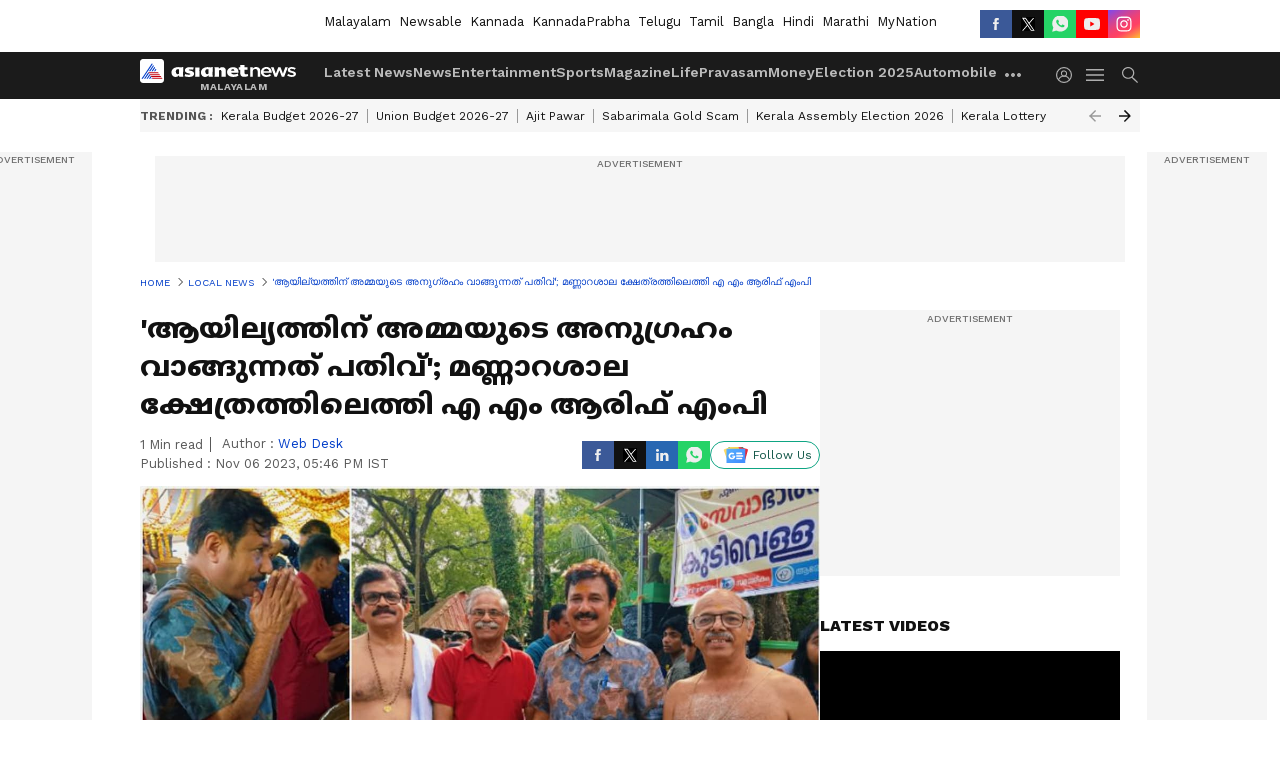

--- FILE ---
content_type: text/html; charset=utf-8
request_url: https://www.google.com/recaptcha/api2/aframe
body_size: 266
content:
<!DOCTYPE HTML><html><head><meta http-equiv="content-type" content="text/html; charset=UTF-8"></head><body><script nonce="L4Vy09E-iA2t2i6eC44bWw">/** Anti-fraud and anti-abuse applications only. See google.com/recaptcha */ try{var clients={'sodar':'https://pagead2.googlesyndication.com/pagead/sodar?'};window.addEventListener("message",function(a){try{if(a.source===window.parent){var b=JSON.parse(a.data);var c=clients[b['id']];if(c){var d=document.createElement('img');d.src=c+b['params']+'&rc='+(localStorage.getItem("rc::a")?sessionStorage.getItem("rc::b"):"");window.document.body.appendChild(d);sessionStorage.setItem("rc::e",parseInt(sessionStorage.getItem("rc::e")||0)+1);localStorage.setItem("rc::h",'1769727563389');}}}catch(b){}});window.parent.postMessage("_grecaptcha_ready", "*");}catch(b){}</script></body></html>

--- FILE ---
content_type: application/javascript
request_url: https://static-gi.asianetnews.com/static/js/articleshow.0ae69e32.chunk.js
body_size: 6564
content:
(window.webpackJsonp=window.webpackJsonp||[]).push([[13],{159:function(e,l,t){"use strict";t.r(l);var n=t(34),a=t.n(n),n=t(35),i=t.n(n),n=t(36),r=t.n(n),n=t(37),o=t.n(n),n=t(25),c=t.n(n),n=t(0),d=t.n(n),u=t(39),s=t(14),m=t(268);function f(t){var n=function(){if("undefined"==typeof Reflect||!Reflect.construct)return!1;if(Reflect.construct.sham)return!1;if("function"==typeof Proxy)return!0;try{return Boolean.prototype.valueOf.call(Reflect.construct(Boolean,[],function(){})),!0}catch(e){return!1}}();return function(){var e,l=c()(t);return e=n?(e=c()(this).constructor,Reflect.construct(l,arguments,e)):l.apply(this,arguments),o()(this,e)}}n=function(e){r()(t,e);var l=f(t);function t(){return a()(this,t),l.apply(this,arguments)}return i()(t,[{key:"render",value:function(){return d.a.createElement(m.default,this.props)}}]),t}(d.a.Component);n.fetchData=function(e){var l=e.dispatch,t=e.urlParams,e=e.req;return console.log("Article Show Called"),l(Object(u.f)({urlParams:t,req:e})).then(function(e){return l(Object(s.b)("articleshow")),e})},l.default=n},268:function(h,e,l){"use strict";l.r(e);function _(e){var l=e.data,t=(e.expanded,e.dataId),n=e.firstArticle,a=(e.handleReadFullArticle,e.classes),e=e.adTargeting,i=Object(k.useRef)(null),r=Object(k.useCallback)(function(e){function l(){var e;"undefined"!=typeof window&&window.gtag&&window.gtag("event","read_full_article",{link_url:window.location.href,link_text:null==p||null==(e=p.label)?void 0:e.readFullArticle,link_classes:"read-full-article",link_type:"internal"})}var t=i.current||e.currentTarget.closest(".middlecontent"),n=t;(n=t&&!t.classList.contains("nextarticlefixed")?e.currentTarget.closest('.nextarticlefixed[class*="dataId-"]'):n)&&t&&requestAnimationFrame(function(){n&&n.classList.remove("nextarticlefixed"),t&&n!==t&&t.classList.remove("nextarticlefixed")});"undefined"!=typeof requestIdleCallback?requestIdleCallback(l,{timeout:2e3}):setTimeout(l,0)},[]),o=null==(o=Object(C.g)().pathname)?void 0:o.includes("/special/"),c=Object(s.SeoSchema)({pagetype:"articleshow"}).attr().articleBody,d=Array.isArray(null==l?void 0:l.keywords)?l.keywords.map(function(e){return e.displayName}).filter(Boolean).join(","):"";return I.a.createElement(I.a.Fragment,null,I.a.createElement("div",v()({ref:i,className:"".concat(a.middlecontent," middlecontent flex ").concat(o||n?"":"nextarticlefixed"),id:"articlebody_".concat(l.id)},c),I.a.createElement("div",{id:t?"contentbody_".concat(l.id):"",className:"".concat(a.contentbody," contentbody")},l.summary&&I.a.createElement("div",{className:"".concat(a.synopsisbox," synopsisbox relative")},I.a.createElement("h2",null,"string"!=typeof(c=null==l?void 0:l.summary)?"":(c=c.replace(/<[^>]+>/g,""),"undefined"!=typeof window?(new DOMParser).parseFromString(c,"text/html").documentElement.textContent:c))),Array.isArray(null==l?void 0:l.didYouKnow)&&0<(null==l||null==(t=l.didYouKnow)?void 0:t.length)&&I.a.createElement(L.a,{data:null==l?void 0:l.didYouKnow}),n&&I.a.createElement(S.a,{adType:"dfp",slotType:o?"special_ap_1x1":"an_ap_1x1",dataId:l.id,adPageType:"common",adTargeting:e,customGemParams:{pageType:null==l?void 0:l.contentType,environment:null==l?void 0:l.language,sectionslug:null==l?void 0:l.breadCrumbName,storyId:null==l?void 0:l.id,urlPath:null==l||null==(c=l.seo)?void 0:c.canonical,tagList:d}}),I.a.createElement("section",{className:a.storycardOuter,id:"story_"+l.id},l.editorHTML&&o?I.a.createElement(I.a.Fragment,null,Object(f.c)(l.editorHTML,{articleId:l.id,relatedArticlesData:l.relatedArticles},n,e,o,d)):I.a.createElement(I.a.Fragment,null,Object(f.c)(l.editorHTML,{articleId:l.id,relatedArticlesData:l.relatedArticles,didYouKnowData:null==l?void 0:l.didYouKnow},n,e))),!o&&I.a.createElement("div",{className:"readfullartidlebox absolute justify-center items-end"},I.a.createElement("button",{className:"btnreadfull flex items-center justify-center text-center cursor-pointer".concat(" gaReadfullarticle"),onClick:r,type:"button"},p.label.readFullArticle)))))}var t=l(34),a=l.n(t),t=l(35),i=l.n(t),t=l(48),r=l.n(t),t=l(36),o=l.n(t),t=l(37),c=l.n(t),t=l(25),d=l.n(t),t=l(3),u=l.n(t),k=l(0),I=l.n(k),t=l(13),s=l(55),m=l(71),O=l(1),N=(l(39),l(33)),n=l(17),T=l.n(n),n=l(8),j=l.n(n),C=l(12),n=l(335),P=l.n(n),R=l(190),D=l(214),f=l(206),n=l(26),v=l.n(n),S=l(45),L=l(267),p=Object(O.B)(!0),q=l(72),K=l(215),F=l(226),U=(l(196),l(228)),z=l(280),B=l(198),Y=l(227),W=l(281),V=l(218),J=l(208),M=Object(O.B)(!0),G=["marathi","bangla","mynationhindi","mynation","hindi","english"],H=!1,Q=[],b=I.a.memo(function(e){function l(e){e.inViewPort&&("undefined"==typeof window||T()(window))?c(!1):c(!0)}var t,a=e.data,n=(e.history,e.firstArticle),i=e.nextArticleIndex,e=(e.nextArticleCount,e.updateCanonical),r=Object(k.useState)(!1),r=j()(r,2),o=r[0],r=(r[1],Object(k.useState)(!1)),r=j()(r,2),c=(r[0],r[1]),r=Object(k.useState)(25),r=j()(r,2),d=r[0],u=r[1],r=Object(C.g)(),s=Object(k.useRef)(),m=Object(k.useRef)(),r=r.pathname,r=null==r?void 0:r.includes("/special/"),f=null==M||null==(f=M.assetPathGi)?void 0:f.includes("static-gi."),v=["zsvgw6f","i4yoywq","mepgc9b","zkv161v","8yrxkm3","irorclp"].includes(a.id),p=(new Set,Object(k.useEffect)(function(){var e;Object(D.a)(m,l),p(),(window.twttr||window.instgrm)&&(null!=(e=window)&&null!=(e=e.twttr)&&null!=(e=e.widgets)&&e.load(),null!=(e=window))&&null!=(e=e.instgrm)&&null!=(e=e.Embeds)&&e.process()},[n]),function(){document.addEventListener("scroll",Object(O.I)(g,1e3))}),g=function(){var e;!H&&("undefined"==typeof window||T()(window))&&200<window.scrollY&&null!=M&&M.vuukle&&(window&&(e="www",window.VUUKLE_CONFIG={host:"https://".concat(e,".asianetnews.com"),apiKey:"b04a1a6f-299e-4baf-8885-cc7b956dba33",endlessMode:!0}),Object(O.C)("https://cdn.vuukle.com/platform.js",function(){var e;Q.includes(a.id)||window.newVuukleWidgets({elementsIndex:a.id,articleId:"article_"+a.id,title:a.headline,tags:null==a||null==(e=a.seo)||null==(e=e.keywords)?void 0:e.join(","),url:Object(O.l)()+a.relativeURL})}),H=!0),requestAnimationFrame(function(){y()})},y=function(){var e,l=null==(l=document.getElementById(null==a?void 0:a.id))?void 0:l.getBoundingClientRect().top,t=window.innerHeight,n=h();l<t&&(e=d,e=Math.floor((t-l)/n*100),u(e=e<26?25:e<60?50:e<100?75:100))},h=function(){return Math.max(document.getElementById(null==a?void 0:a.id).scrollHeight,document.getElementById(null==a?void 0:a.id).offsetHeight,document.getElementById(null==a?void 0:a.id).clientHeight)},b=Array.isArray(null==a?void 0:a.keywords)?a.keywords.map(function(e){return e.displayName}).filter(Boolean).join(","):"",w=(null==a?void 0:a.breadCrumbName)!==(null==a||null==(w=a.breadCrumb)||null==(w=w[0])?void 0:w.displayName)?null==a||null==(w=a.breadCrumbName)?void 0:w.replace(/\s+/g,""):"",A="".concat(null==a?void 0:a.language).concat(""),E=Object(V.b)(),x=Object(k.useCallback)(function(e){e.stopPropagation(),e.preventDefault()},[]);return Object(k.useEffect)(function(){E()},[]),I.a.createElement(I.a.Fragment,null,n&&I.a.createElement(S.a,{adType:"dfp",slotType:r?"specialbelowheader":"billboard",entityId:a.id,adPageType:"common",withoutWaypoint:!0,adTargeting:null==a||null==(t=a.seo)?void 0:t.keywords,customGemParams:{pageType:null==a?void 0:a.contentType,environment:A,section:null==a||null==(t=a.breadCrumb)||null==(t=t[0])?void 0:t.displayName,sectionslug:w,storyId:null==a?void 0:a.id,urlPath:null==a||null==(t=a.seo)?void 0:t.canonical,tagList:b}}),n&&I.a.createElement(R.a,{data:a.breadCrumb,relativeURL:e}),I.a.createElement("div",{className:"".concat(P.a.middlebody," middlebody flex story_position story_number_").concat(n?"1":i+2),ref:s,"data-index":n?"1":i+2,id:a.id,"data-id":"article_"+a.id},I.a.createElement("div",{className:"".concat(P.a.articleleft," articleleft")},I.a.createElement("div",null,I.a.createElement("div",{className:"".concat(P.a.pagehead," pagehead")},I.a.createElement("h1",{ref:m},a.headline),I.a.createElement("div",{className:"bylineSocialwrap"},I.a.createElement("div",null,I.a.createElement(z.a,{data:null==a?void 0:a.editorHTML,classes:P.a}),I.a.createElement(U.a,{data:a,cssFile:P.a,isShowpage:!0})),v?null:I.a.createElement(K.a,{articleTitle:a.headline,islhsshare:"true",contentType:"Article"}))),"bi13ip1"===(null==a?void 0:a.id)&&I.a.createElement("div",{className:P.a.adsOuter},I.a.createElement("iframe",{src:"https://reelivai.com/ads_listing/11",allow:"autoplay; fullscreen; encrypted-media; picture-in-picture",scrolling:"no",sandbox:"allow-scripts allow-same-origin allow-popups allow-presentation",title:"Reeliv Media"})),"bi13ip1"!=(null==a?void 0:a.id)&&I.a.createElement(I.a.Fragment,null,a.leadImage&&I.a.createElement("div",{className:"".concat(P.a.imagecard," imagecard")},I.a.createElement("div",{className:"".concat(P.a.topcardbox," topcardbox")},I.a.createElement("div",{className:"".concat(P.a.topcardimageinner," topcardimageinner ").concat(((null==a||null==(t=a.leadImage)?void 0:t.fitToContainer16x9)||(null==a||null==(e=a.leadImage)?void 0:e.fitToContainer1x1))&&P.a.contains),onClick:x,role:"presentation","aria-hidden":"true"},I.a.createElement("div",{className:"".concat(P.a.itembox," itembox absolute hidden h-full")},I.a.createElement("img",{src:f?Object(O.m)(null==a||null==(s=a.leadImage)?void 0:s.url,"noImagePolicy"):Object(O.n)(null==a||null==(i=a.leadImage)?void 0:i.url,{size:"img1280x720",coordinates:null==a||null==(t=a.leadImage)?void 0:t.coordinates16x9}),title:null==a||null==(e=a.leadImage)||null==(x=e.altText)?void 0:x.replace(/-/g," "),alt:null==a||null==(f=a.leadImage)||null==(s=f.altText)?void 0:s.replace(/-/g," "),fetchpriority:"high",width:"820",height:"462",draggable:"false"}),void 0!==(null==a||null==(i=a.factCheck)?void 0:i.reviewRating)&&I.a.createElement("i",{className:"".concat(P.a.factCheck_stamp," ").concat(1===(null==a||null==(t=a.factCheck)?void 0:t.reviewRating)&&P.a.fake," ").concat((2===(null==a||null==(e=a.factCheck)?void 0:e.reviewRating)||3===(null==a||null==(x=a.factCheck)?void 0:x.reviewRating)||4===(null==a||null==(f=a.factCheck)?void 0:f.reviewRating))&&P.a.geniue," ").concat(5===(null==a||null==(s=a.factCheck)?void 0:s.reviewRating)&&P.a.misleading)}))),(null==a||null==(i=a.leadImage)?void 0:i.caption)&&I.a.createElement("figcaption",{dangerouslySetInnerHTML:{__html:a.leadImage.caption}}),I.a.createElement("div",{className:P.a.authorinfo},(null==a||null==(t=a.leadImage)?void 0:t.credit)&&"Image Credit: ",(null==a||null==(e=a.leadImage)?void 0:e.credit)&&(null==a||null==(x=a.leadImage)?void 0:x.credit.replace("our own","Asianet News")))))),I.a.createElement("div",{className:"".concat(P.a.middlecontent," middlecontent flex")},I.a.createElement("div",{className:"".concat(P.a.middlecontentOuter," middlecontentOuter")},I.a.createElement("div",{className:"".concat(r?"":"nextarticlefixed"," dataId-").concat(a.id)},I.a.createElement(N.a,null,I.a.createElement(_,{data:a,expanded:o,dataId:a.id,firstArticle:n,classes:P.a,adTargeting:null==a||null==(f=a.seo)?void 0:f.keywords})),Array.isArray(null==a?void 0:a.worldInNumbers)&&0<(null==a||null==(s=a.worldInNumbers)?void 0:s.length)&&I.a.createElement(L.a,{data:null==a?void 0:a.worldInNumbers,WorldsNumber:!0}),(null==a?void 0:a.storyDescription)&&""!==(null==a?void 0:a.storyDescription)&&I.a.createElement("div",{className:P.a.seoDescription},I.a.createElement("div",{dangerouslySetInnerHTML:{__html:null==a?void 0:a.storyDescription}})),I.a.createElement(W.a,{authorData:null==a?void 0:a.author})),0<(null==a||null==(i=a.keywords)?void 0:i.length)&&I.a.createElement(q.a,{data:null==a?void 0:a.keywords,publishedDate:null==a?void 0:a.publishedAt,isHomepage:!1,cssObj:{SliderOuterClass:"articleslider"}}),v?null:(null==M?void 0:M.vuukle)&&I.a.createElement("div",{id:"vuukle-emote-".concat(a.id),style:{display:"flex",flexDirection:"column-reverse",marginTop:"30px",width:"100%",overflow:"hidden"}}," "))))),I.a.createElement("div",{className:"".concat(P.a.articleright," articleright ").concat(P.a.nextarticlefixed)},v?null:I.a.createElement(J.a,null),!G.includes(null==M?void 0:M.language)&&I.a.createElement("div",{className:"".concat(P.a.rgtadbox," rgtadbox")},I.a.createElement(S.a,{adType:"dfp",slotType:r?"specialtop":"rhstop",withoutWaypoint:!0,entityId:a.id,adPageType:"common",adTargeting:null==a||null==(t=a.seo)?void 0:t.keywords,customGemParams:{pageType:null==a?void 0:a.contentType,environment:A,section:null==a||null==(e=a.breadCrumb)||null==(x=e[0])?void 0:x.displayName,sectionslug:w,storyId:null==a?void 0:a.id,urlPath:null==a||null==(o=a.seo)?void 0:o.canonical,tagList:b}})),(null==M?void 0:M.DMVideoStatus)&&!v&&I.a.createElement("div",{className:"articledmouter"},I.a.createElement(Y.a,{articleDMId:null==a?void 0:a.id,categoryUrl:null==a||null==(n=a.breadCrumb)||null==(f=n[0])?void 0:f.link})),(null==a?void 0:a.recommended)&&I.a.createElement(B.a,{newsItems:null==a?void 0:a.recommended,heading:"Recommended Stories",eventName:"click_recommended",subimageInfo:{lazyload:!0,decoding:"async",loading:"lazy"}}),!G.includes(null==M?void 0:M.language)&&I.a.createElement("div",{className:P.a.rgtadbox},I.a.createElement(S.a,{adType:"dfp",slotType:r?"specialmid":"rhsmedium",withoutWaypoint:!0,entityId:a.id,adPageType:"common",adTargeting:null==a||null==(s=a.seo)?void 0:s.keywords,customGemParams:{pageType:null==a?void 0:a.contentType,environment:A,section:null==a||null==(i=a.breadCrumb)||null==(t=i[0])?void 0:t.displayName,sectionslug:w,storyId:null==a?void 0:a.id,urlPath:null==a||null==(e=a.seo)?void 0:e.canonical,tagList:b}})),!G.includes(null==M?void 0:M.language)&&(null==a?void 0:a.relatedArticles)&&0<(null==a||null==(x=a.relatedArticles)?void 0:x.length)&&I.a.createElement(B.a,{newsItems:null==a?void 0:a.relatedArticles,heading:"Related Stories",type:"topnews",eventName:"click_related_articles_rhs",subimageInfo:{lazyload:!1,decoding:"async",loading:"lazy",fetchpriority:"high"}}),I.a.createElement("div",{className:P.a.rhsticky},!G.includes(null==M?void 0:M.language)&&I.a.createElement("div",{className:P.a.rgtadboxsticky},I.a.createElement(S.a,{adType:"dfp",slotType:r?"specialbelow":"rhsbottom",withoutWaypoint:!0,entityId:a.id,adPageType:"common",adTargeting:null==a||null==(o=a.seo)?void 0:o.keywords,customGemParams:{pageType:null==a?void 0:a.contentType,environment:A,section:null==a||null==(n=a.breadCrumb)||null==(f=n[0])?void 0:f.displayName,sectionslug:w,storyId:null==a?void 0:a.id,urlPath:null==a||null==(s=a.seo)?void 0:s.canonical,tagList:b}})),(null==M?void 0:M.mgIdLoad)&&!r&&!v&&I.a.createElement(F.a,{widgetId:null==M?void 0:M.mgidRHSid}),G.includes(null==M?void 0:M.language)&&(null==a?void 0:a.relatedArticles)&&0<(null==a||null==(i=a.relatedArticles)?void 0:i.length)&&I.a.createElement(B.a,{newsItems:null==a?void 0:a.relatedArticles,heading:"Related Stories",eventName:"click_related_articles_rhs",type:"topnews",subimageInfo:{lazyload:!1,decoding:"async",loading:"lazy",fetchpriority:"high"}})))),(null==M?void 0:M.mgIdLoad)&&!r&&!v&&I.a.createElement(F.a,{widgetId:null==M?void 0:M.mgidInfinite}))}),w=l(41);function g(l,e){var t,n=Object.keys(l);return Object.getOwnPropertySymbols&&(t=Object.getOwnPropertySymbols(l),e&&(t=t.filter(function(e){return Object.getOwnPropertyDescriptor(l,e).enumerable})),n.push.apply(n,t)),n}function y(l){for(var e=1;e<arguments.length;e++){var t=null!=arguments[e]?arguments[e]:{};e%2?g(Object(t),!0).forEach(function(e){u()(l,e,t[e])}):Object.getOwnPropertyDescriptors?Object.defineProperties(l,Object.getOwnPropertyDescriptors(t)):g(Object(t)).forEach(function(e){Object.defineProperty(l,e,Object.getOwnPropertyDescriptor(t,e))})}return l}function A(t){var n=function(){if("undefined"==typeof Reflect||!Reflect.construct)return!1;if(Reflect.construct.sham)return!1;if("function"==typeof Proxy)return!0;try{return Boolean.prototype.valueOf.call(Reflect.construct(Boolean,[],function(){})),!0}catch(e){return!1}}();return function(){var e,l=d()(t);return e=n?(e=d()(this).constructor,Reflect.construct(l,arguments,e)):l.apply(this,arguments),c()(this,e)}}Object(O.B)();n=Object(O.B)(!0),null!=n&&n.language,l=function(e){o()(n,e);var l=A(n);function n(e){var t;return a()(this,n),t=l.call(this,e),u()(r()(t),"handleScroll",function(){var e,l=r()(t);1100<window.scrollY&&!l.config._nextArticleInvoked&&((e=l.props).dispatch,e=e.articleshow,l.config._nextArticleInvoked=!l.config._nextArticleInvoked,e.data.firstArticle.nextTenArticles)}),t.config={_nextArticleInvoked:!1,hasFiredGA:!1,canonicalChecked:!1},t}return i()(n,[{key:"componentWillUnmount",value:function(){w.a.destroySlots()}},{key:"componentDidMount",value:function(){var e,l=this,t=l.props,n=t.articleshow,a=t.location,t=t.history,n=n.data,i=null!=(r=i=null==n||null==(i=n.firstArticle)?void 0:i.breadCrumb)&&null!=(r=r[(null==(r=i)?void 0:r.length)-2])&&r.link?null==(r=i)||null==(r=r[(null==(r=i)?void 0:r.length)-2])?void 0:r.link:"",r=JSON.parse(localStorage.getItem("asianetLogin")),o=(o=Object(O.f)(null==n||null==(o=n.firstArticle)?void 0:o.publishedAt)).split("T")[0],c=null!=n&&null!=(c=n.firstArticle)&&c.seoDetails?null==n||null==(c=n.firstArticle)?void 0:c.seoDetails.fullName:"",d=!(null==n||null==(d=n.firstArticle)||!d.translatedContent),u=null!=n&&null!=(u=n.firstArticle)&&u.source?null==n||null==(u=n.firstArticle)?void 0:u.source:"";l.config.hasFiredGA||(m.b.pageview({headline:null==n||null==(e=n.firstArticle)?void 0:e.headline,articleType:"articleshow",byline:null==n||null==(e=n.firstArticle)||null==(e=e.articleAuthor)?void 0:e.name,bylineid:null==n||null==(e=n.firstArticle)||null==(e=e.articleAuthor)?void 0:e.authorId,author:null==n||null==(e=n.firstArticle)||null==(e=e.author)?void 0:e.displayName,authorid:null==n||null==(e=n.firstArticle)||null==(e=e.author)?void 0:e.id,wordcount:null==n||null==(e=n.firstArticle)?void 0:e.wordCount,parentcategory:null==n||null==(e=n.firstArticle)||null==(e=e.breadCrumb)||null==(e=e[0])?void 0:e.displayName,contentid:null==n||null==(e=n.firstArticle)?void 0:e.id,contentcategory:null==n||null==(e=n.firstArticle)?void 0:e.breadCrumbName,contentcategorylink:i,login_status:null!=r&&null!=(e=r.userInfo)&&e.email?"yes":"",user_id_dimention:null!=(e=null==r||null==(i=r.userInfo)?void 0:i.email)?e:"",publisheddate:o,seoname:c,translatedContent:d,agencyName:u,scrollDimension:1,story_did_you_know:0<(null==n||null==(r=n.firstArticle)||null==(i=r.didYouKnow)?void 0:i.length),story_worlds_numbers:0<(null==n||null==(e=n.firstArticle)||null==(o=e.worldInNumbers)?void 0:o.length),evergreen_story:!(null==n||null==(c=n.firstArticle)||!c.isEvergreen),exclusive_content:!(null==n||null==(d=n.firstArticle)||!d.isExclusiveContent),original_story:!(null==n||null==(u=n.firstArticle)||!u.isOriginal),breaking_news:!(null==n||null==(r=n.firstArticle)||!r.isBreakingNews)}),l.config.hasFiredGA=!0),null!=n&&null!=(i=n.firstArticle)&&null!=(e=i.seo)&&e.canonical&&!this.config.canonicalChecked&&(o=n.firstArticle.seo.canonical,c=a.pathname,Object(O.L)(c,o)||(Object(O.h)(c,o,t),this.config.canonicalChecked=!0)),window.addEventListener("scroll",Object(O.I)(l.handleScroll.bind(l),1e3))}},{key:"componentDidUpdate",value:function(e){var l,t=this.props,n=t.articleshow,a=t.location,t=t.history,n=n.data;null!=n&&null!=(l=n.firstArticle)&&null!=(l=l.seo)&&l.canonical&&e.articleshow.data!==n&&!this.config.canonicalChecked&&(l=n.firstArticle.seo.canonical,e=a.pathname,Object(O.L)(e,l)||(console.log("Canonical URL mismatch detected on update:",{current:e,canonical:l}),Object(O.h)(e,l,t),this.config.canonicalChecked=!0))}},{key:"render",value:function(){var e=this.props,l=e.articleshow,t=e.history,n=e.location,a=e.topNews,e=(e.miscellaneous,l.data),l=(l.hasError,(null==e||null==(l=e.firstArticle)||null==(l=l.seo)?void 0:l.canonical)||(null==n?void 0:n.pathname));return e?I.a.createElement("div",{className:"".concat("malayalam")},(null!=n&&null!=(n=n.pathname)&&n.includes("/special/"),""),I.a.createElement(s.PageMeta,{meta:y(y({},e.firstArticle.seo),{},{canonical:l,sourceUrl:null==e||null==(n=e.firstArticle)?void 0:n.sourceUrl}),amphtml:"true",publishedDate:null==e||null==(n=e.firstArticle)?void 0:n.initialPublishedDate,modifiedDate:null==e||null==(n=e.firstArticle)?void 0:n.updatedAt,englishTitle:!0,pathName:!0,headline:null==e||null==(n=e.firstArticle)?void 0:n.headline,data:null==e?void 0:e.firstArticle}),e.firstArticle?I.a.createElement(N.a,null,I.a.createElement(b,{data:e.firstArticle,topStories:a,history:t,updateCanonical:l,firstArticle:!0}),null!=e&&null!=(n=e.firstArticle)&&n.factCheck?I.a.createElement("div",{id:"fact-check"}," ",Object(s.SeoSchema)().factcheck(e.firstArticle)):""):""):""}}]),n}(k.Component);e.default=Object(t.b)(function(e){return{articleshow:(null==e?void 0:e.articleshow)||{},topNews:null==e||null==(e=e.app)?void 0:e.topNews}})(l)},335:function(e,l,t){e.exports={topcardbox:"_2qxrf",itembox:"_2G3U9",middlecontent:"_2aZq5",nextqueue:"_11q1i",lhsstickyheading:"ZZbzq",contentbody:"sK0Tx",synopsisbox:"_2O2m1",secname:"_19erw",middlebody:"_3x_6T",articleleft:"_2WMyR",middlecontentOuter:"_1nd13",nextqueuesticky:"Gcyfg",followshare:"_1ou7i",progressbarouter:"XEH_C",progressbar:"_2UJA1",imagecard:"C2Lf3",pagehead:"UHDQg",authorText:"_1VALr",minuteText:"_3xFdu",articleright:"uzr33",rhsticky:"-baF-",rgtadboxsticky:"_3TQIr",nextarticleseprator:"_2eoit",articleloader:"_1jcWn",morearticleslider:"_3tMVA",nextarticleadunit:"_3ABDP",topcardimageinner:"aSCQm",imgbox:"_2ajmr",authorinfo:"_7AEvs",bigvideoicon:"AQ2q3",bigphotoicon:"_2l3TK",contains:"_1WaDb",dailymotionvideobox:"_3HaVK",articledmouter:"_1IFxO",factCheck_stamp:"RGGmK",factCheckStamp:"RGGmK",fake:"aK18N",misleading:"xdYyH",geniue:"_3bSTF",topnews:"_1Yy5-",adsOuter:"_3Y-_r",seoDescription:"Oio4I"}}}]);

--- FILE ---
content_type: application/javascript
request_url: https://static-gi.asianetnews.com/static/js/0.81c0c028.chunk.js
body_size: 4304
content:
(window.webpackJsonp=window.webpackJsonp||[]).push([[0],{191:function(e,t,n){"use strict";var a=n(3),_=n.n(a),a=n(0),S=n.n(a),a=n(19),a=n.n(a),N=n(11),P=n(196),k=n(217),i=n(56),B=n.n(i),i=n(243),L=n.n(i),T=n(1);function o(t,e){var n,a=Object.keys(t);return Object.getOwnPropertySymbols&&(n=Object.getOwnPropertySymbols(t),e&&(n=n.filter(function(e){return Object.getOwnPropertyDescriptor(t,e).enumerable})),a.push.apply(a,n)),a}function D(t){for(var e=1;e<arguments.length;e++){var n=null!=arguments[e]?arguments[e]:{};e%2?o(Object(n),!0).forEach(function(e){_()(t,e,n[e])}):Object.getOwnPropertyDescriptors?Object.defineProperties(t,Object.getOwnPropertyDescriptors(n)):o(Object(n)).forEach(function(e){Object.defineProperty(t,e,Object.getOwnPropertyDescriptor(n,e))})}return t}function c(e){var t=e.data,n=e.clickFunc,a=e.islhscardbox,i=(e.cardtype,e.index),o=e.firstLead,c=e.nothumb,r=e.isVerticalTile,l=e.isLeadStory,s=e.isHeroLead,u=e.issecondLead,m=e.thumbSmall,d=e.isCardTypeTwo,p=e.showDescription,g=e.eventConfig,h=e.alt,f=e.cssObj,b=void 0===(b=f.figureClass)?"":b,v=void 0===(v=f.imgCont)?"":v,y=void 0===(y=f.titleCont)?"":y,O=void 0===(O=f.iconCont)?"":O,w=void 0===(w=f.nowplay)?"":w,f=void 0===(f=f.itemCont)?"":f,E=e.urlPattern,j=e.imageInfo,a=(e.twoStorynothumb,e.isHeadlinestory,B()((e={},_()(e,L.a.onecardbox,!0),_()(e,L.a.islhscard,a),_()(e,L.a.mediathumb,r),_()(e,L.a.islead,l),_()(e,L.a.herolead,s),_()(e,L.a.secondlead,u),_()(e,L.a.isCardTypeTwo,d),e))),e=(e=null!=(e=Object(k.a)((null==t?void 0:t.updatedAt)||(null==t?void 0:t.publishedDate)))?e:null==t?void 0:t.readableDate)&&"NaN"!==e?e.replace(/\bIST\b/gi,"").trim():"",e={ARTICLE:"",GALLERY:"".concat(L.a.icons," ").concat(L.a.photoicon),VIDEO:"".concat(L.a.icons," ").concat(L.a.videoicon),WEBSTORIES:"".concat(L.a.icons," ").concat(L.a.webstories),LIVE_BLOG:"".concat(L.a.icons," ").concat(Object(T.G)(null==t?void 0:t.publishedDate)?L.a.liveBtn:L.a.passedLiveBtn)},I=Object(T.M)(C,null==x?void 0:x.language);return S.a.createElement(S.a.Fragment,null,!c&&t&&S.a.createElement("div",{className:"".concat(null!=a?a:""," figureClassName  ").concat(null!=b?b:""," ").concat(o&&0===i?"".concat(L.a.sectionleadstory," ").concat(L.a.nobdr):"")},S.a.createElement(N.a,{href:"WEBSTORIES"===t.type?I+t.link:t.link,urlPattern:E,clickFunc:n,urlType:null==t?void 0:t.type,elemConfig:g},S.a.createElement(S.a.Fragment,null,S.a.createElement("div",{className:"".concat(L.a.imgouter," imgouter ").concat(v," imgCont ").concat(m&&L.a.thumbSmall," thumbSmall ").concat((a=t.fitToContainer16x9||t.fitToContainer1x1,r&&!0===a||u&&!0===a?L.a.contain:r||!0!==a?void 0:L.a.contain1by1))},S.a.createElement("div",{className:"".concat(L.a.itembox," itembox ").concat(f)},S.a.createElement(P.a,{src:t.imageURL,alt:h||(null==t?void 0:t.headline),imageInfo:D(D({},j),{},{type:null==t?void 0:t.type})})),"ARTICLE"!==t.type&&S.a.createElement("div",{className:"".concat(L.a.blinker," blinker ").concat(O)},S.a.createElement("i",{className:"".concat(e[t.type]," ").concat((d||r||s||u)&&"VIDEO"===t.type&&L.a.duration)},"LIVE_BLOG"===t.type&&(l||s||u||d)&&S.a.createElement("span",{className:L.a.liveblogtext},"LIVE BLOG"),"VIDEO"===t.type&&(null==t?void 0:t.stats)&&"00:00"!=(null==t?void 0:t.stats)&&(r||o||d||s||u)&&S.a.createElement("span",{className:L.a.liveblogtext},null==t?void 0:t.stats))),"VIDEO"===t.type&&S.a.createElement("div",{className:"".concat(L.a.nowplay," ").concat(w)},"Now Playing")),t.description&&p?S.a.createElement("div",{className:L.a.cardrightBox},S.a.createElement("figcaption",{className:y},t.headline),t.description&&S.a.createElement("div",null,S.a.createElement("p",{dangerouslySetInnerHTML:{__html:Object(T.H)(t.description)}}))):S.a.createElement("figcaption",{className:y},t.headline)))),c&&t&&S.a.createElement(N.a,{href:"WEBSTORIES"===t.type?I+t.link:t.link,urlType:null==t?void 0:t.type,clickFunc:n,elemConfig:D({className:"".concat(b," figureClass ").concat(L.a.linktype," linktype")},g)},S.a.createElement("span",null,t.headline),"ARTICLE"!==t.type&&S.a.createElement("div",{className:"".concat(L.a.blinker," ").concat(O)},S.a.createElement("i",{className:"".concat(e[t.type]," ").concat(r&&"VIDEO"===t.type&&L.a.duration)},"LIVE_BLOG"===t.type&&(l||s||u)&&S.a.createElement("span",{className:L.a.liveblogtext},"LIVE BLOG"),"VIDEO"===t.type&&(null==t?void 0:t.stats)&&"00:00"!=(null==t?void 0:t.stats)&&(r||o)&&S.a.createElement("span",{className:L.a.liveblogtext},null==t?void 0:t.stats)))))}var C=Object(T.B)(),x=Object(T.B)(!0);c.propTypes={cardtype:a.a.string,cssObj:a.a.shape({}),showDescription:a.a.bool},c.defaultProps={cardtype:"",cssObj:{},showDescription:!1},t.a=c},196:function(e,t,n){"use strict";function c(e){function t(e){if(a){if(a.includes("https://s3.ap-south-1.amazonaws.com/static.asianetnews.com"))a=a.replace("https://s3.ap-south-1.amazonaws.com/static.asianetnews.com","");else if(a&&a.includes("https://static-gi.asianetnews.com"))a=a.replace("https://static-gi.asianetnews.com","");else if(a&&a.includes("https://static.asianetnews.com"))a=a.replace("https://static.asianetnews.com","");else if(a&&(a.includes("https://")||a.includes("http://")))return a;var t;return e?(e=Object(I.a)(a),_.thumb.domain+e):(e=_.thumb.domain+a,d&&"string"==typeof d&&!d.includes("null")?(t=y?",".concat(y):"",e+="?impolicy=".concat(null!=f?f:"All_policy","&im=Crop,rect=(").concat(d,");Resize=(").concat(v).concat(t,")")):"WEBSTORIES"===b?(t=y?",".concat(y):"",e+="?impolicy=".concat(null!=f?f:"All_policy","&im=Resize=(").concat(v).concat(t,")")):"img340"===m||"img1280"===m?e+="?impolicy=".concat(null!=f?f:"All_policy","&im=Resize=(").concat(v,")"):"original"!==m&&(y&&"&height=".concat(y),e+="?impolicy=".concat(null!=f?f:"All_policy","&im=Resize=(").concat(v,")")),e)}return _.thumb.default}var n,a=e.url,i=e.schema,o=void 0===(o=e.alt)?"":o,e=void 0===(e=e.imageInfo)?{}:e,c=Object(O.useState)(!1),r=((c=E()(c,2))[0],c[1]),c=Object(O.useState)(!1),l=(c=E()(c,2))[0],s=c[1],u=Object(O.useRef)(),m=e.size,d=e.coordinates,c=e.lazyload,p=e.fetchpriority,g=e.loading,h=e.decoding,f=e.policy,b=e.type,e=(Object(O.useEffect)(function(){Object(j.a)(u,function(){s(!0)})},[a]),null==(e=_.thumb[m])?void 0:e.height),v=(null==(n=_.thumb[m])?void 0:n.width)||"380",y=e||"220";return w.a.createElement(w.a.Fragment,null,l||!1===c?w.a.createElement("img",{src:t(),onLoad:function(){r(!0)},width:v,height:y,className:"WEBSTORIES"===b?"webstories":"",ref:u,alt:o||"Asianet Image","data-lazyload":"_".concat(!1===c?c:"true"),title:o||"Asianet Image",fetchpriority:p,loading:g,decoding:h}):w.a.createElement("img",{src:"".concat(_.thumb.default),width:v,height:y,ref:u,alt:o||"Asianet Image",title:o||"Asianet Image",loading:g,className:"kumar"}),i&&w.a.createElement("span",{itemProp:"image",itemScope:!0,itemType:"https://schema.org/ImageObject"},w.a.createElement("meta",{itemProp:"url",content:t("noImagePolicy")}),w.a.createElement("meta",{content:o,itemProp:"caption"}),w.a.createElement("meta",{content:"1280",itemProp:"width"}),w.a.createElement("meta",{content:"720",itemProp:"height"})))}function r(e){var t,n,a=e.url,i=void 0===(i=e.alt)?"":i,e=void 0===(e=e.imageInfo)?{}:e,o=Object(O.useState)(!1),c=(o=E()(o,2))[0],r=o[1],l=Object(O.useRef)(null),a=null==(o=a)?void 0:o.replace(/https:\/\/s3\.ap-south-1\.amazonaws\.com\/static\.asianetnews\.com|https:\/\/static-gi\.asianetnews\.com|https:\/\/static\.asianetnews\.com|s3:\/\/private-static\.asianetnews\.com|https:\/\/static-assets\.asianetnews\.com/,""),o=null==y?void 0:y.assetPathGi,s=null==(s=a)?void 0:s.startsWith("/kp/json/"),o="".concat(o,s?"/kp/json":"/images"),s=e.size,u=e.coordinates,m=e.lazyload,d=e.fetchpriority,p=e.decoding,g=e.quality,h=e.format,e=e.type,f=null==v||null==(f=v.thumb)||null==(f=f[s])?void 0:f.height,s=(null==v||null==(b=v.thumb)||null==(b=b[s])?void 0:b.width)||"380",b=f||"220";return null!=(f=function(e){if(null!=e&&e.startsWith("/images/")){var t=null==(t=null==e?void 0:e.replace("/images/",""))||null==(t=t.split("/"))?void 0:t.filter(Boolean);if((null==t?void 0:t.length)<2)throw new Error("URL does not contain both imageid and name.",e);t=E()(t,2);return{imageid:t[0],name:t[1]}}if(null!=e&&e.startsWith("/kp/json/")){t=null==(t=null==e?void 0:e.replace("/kp/json/",""))||null==(t=t.split("/"))?void 0:t.filter(Boolean);if((null==t?void 0:t.length)<3)throw new Error("KP JSON URL must contain both path and filename",e);e=null==t?void 0:t.pop();return{imageid:null==t?void 0:t.join("-"),name:e}}}(a))&&f.imageid&&null!=f&&f.name?(n=f.imageid,f=f.name,u="string"==typeof u&&!u.includes("null")&&(null==u?void 0:u.split(",").join("x")),a&&(t=a.includes("https://")||a.includes("http://")?a:function(e){var t=e.baseUrl,n=e.imgWidth,a=e.imgHeight,i=e.crop,o=e.quality,c=e.format,r=(e.type,e.imageid),e=e.name;if(r&&e)return n=[n&&"w-".concat(n),a&&"h-".concat(a),i&&"croprect-".concat(i),o&&"q-".concat(o),c&&"format-".concat(c),"imgid-".concat(r),"imgname-".concat(e)].filter(Boolean),"".concat(t,"/").concat(n.join(","));throw new Error("Both imageid and name are required to build the image URL.")}({baseUrl:o,imgWidth:s,imgHeight:b,crop:u,quality:g,format:h,type:e,imageid:n,name:f}))):t=v.thumb.default,Object(O.useEffect)(function(){var t=new IntersectionObserver(function(e){E()(e,1)[0].isIntersecting&&(r(!0),t.disconnect())},{threshold:.1});return null!=l&&l.current&&t.observe(null==l?void 0:l.current),function(){t.disconnect()}},[]),w.a.createElement(w.a.Fragment,null,c||!1===m?w.a.createElement("img",{ref:l,src:c||!m?t:"",alt:i,width:s,height:b,"data-lazyload":"_".concat(!1===m?m:"true"),loading:m?"lazy":"eager",fetchpriority:d,decoding:p}):w.a.createElement("img",{src:"".concat(v.thumb.default),width:s,height:b,ref:l,alt:i,title:i}))}var O=n(0),w=n.n(O),a=n(8),E=n.n(a),j=n(202),I=n(1),_=Object(I.B)(),v=Object(I.B)(),y=Object(I.B)(!0),l=n(33),s=Object(I.B)(!0);t.a=function(e){var t=e.src,n=e.size,a=e.schema,i=e.alt,e=e.imageInfo,o=null==s||null==(o=s.assetPathGi)?void 0:o.includes("static-gi.");return w.a.createElement(l.a,null,o?w.a.createElement(c,{url:t,size:n,schema:a,alt:i,imageInfo:e}):w.a.createElement(r,{url:t,size:n,schema:a,alt:i,imageInfo:e}))}},202:function(e,t,n){"use strict";n.d(t,"a",function(){return a});var i,o=new WeakMap;function c(e){e.forEach(function(e){var t;o.has(e.target)&&(t=o.get(e.target),e.isIntersecting||0<e.intersectionRatio)&&(i.unobserve(e.target),o.delete(e.target),t())})}function a(e,t){var n=e.current,a=i=void 0===i?new IntersectionObserver(c,{rootMargin:"100px",threshold:"0.015"}):i;return o.set(n,t),a.observe(n),function(){o.delete(n),a.unobserve(n)}}},217:function(e,t,n){"use strict";n.d(t,"a",function(){return a});n(1);function a(e){var e=(new Date).getTime()-new Date(e).getTime(),t=Math.floor(e/1e3/60/60/24),n=(e-=1e3*t*60*60*24,Math.floor(e/1e3/60/60)),a=(e-=1e3*n*60*60,Math.floor(e/1e3/60)),e=(e-=1e3*a*60,Math.floor(e/1e3));if(!(8<=t))return 1<t?"".concat(t," days ago"):1==t?"".concat(t," day ago"):2<=n&&n<=24?"".concat(n," hours ago"):1==n?"".concat(n," hour ago"):2<=a&&a<=59?"".concat(a," mins ago"):1==a?"".concat(a," min ago"):"".concat(e&&"".concat(e," secs ago"))}},218:function(e,t,n){"use strict";n.d(t,"a",function(){return r}),n.d(t,"b",function(){return l});var t=n(3),i=n.n(t);function o(t,e){var n,a=Object.keys(t);return Object.getOwnPropertySymbols&&(n=Object.getOwnPropertySymbols(t),e&&(n=n.filter(function(e){return Object.getOwnPropertyDescriptor(t,e).enumerable})),a.push.apply(a,n)),a}function a(e,t){var n=2<arguments.length&&void 0!==arguments[2]?arguments[2]:{};if("undefined"!=typeof window&&"undefined"!=typeof sessionStorage){e=function(t){for(var e=1;e<arguments.length;e++){var n=null!=arguments[e]?arguments[e]:{};e%2?o(Object(n),!0).forEach(function(e){i()(t,e,n[e])}):Object.getOwnPropertyDescriptors?Object.defineProperties(t,Object.getOwnPropertyDescriptors(n)):o(Object(n)).forEach(function(e){Object.defineProperty(t,e,Object.getOwnPropertyDescriptor(n,e))})}return t}({event_name:e,url:t,timestamp:Date.now()},n);try{var a=JSON.parse(sessionStorage.getItem("ga_pending_events")||"[]");a.push(e),sessionStorage.setItem("ga_pending_events",JSON.stringify(a))}catch(e){console.error("Error storing click event:",e)}}}function c(){if("undefined"!=typeof window&&"undefined"!=typeof sessionStorage)try{var e,t=JSON.parse(sessionStorage.getItem("ga_pending_events")||"[]");0!==t.length&&(e=t[t.length-1],window.gtag?window.gtag("event",e.event_name,{event_callback:function(){return console.log("GA event sent:",e)}}):console.warn("Google Analytics gtag not available"),sessionStorage.removeItem("ga_pending_events"))}catch(e){console.error("Error firing pending events:",e)}}var r=function(e,t){var n=2<arguments.length&&void 0!==arguments[2]?arguments[2]:null;return function(){a(e,t),n&&"function"==typeof n&&n(t)}},l=function(){return c}},243:function(e,t,n){e.exports={icons:"_1aAuX",videoicon:"_3XMwo",photoicon:"_27gcX",webstories:"_3xDQ1",onecardbox:"_2INVA",imgouter:"_1gwbr",itembox:"_2fc5c",thumbSmall:"C8SpK",imgbox:"_45G1R",nowplay:"_2QNpu",contain:"-rkZc",contain1by1:"_1o-dT",contain1By1:"_1o-dT",islhscard:"eCbtb",mediathumb:"SzRf_",blinker:"_3ey7j",islead:"_1sFdh",liveBtn:"BynIN",herolead:"_15QVg",secondlead:"_1eNpk",isCardTypeTwo:"_3uo42",passedLiveBtn:"_3uDCd",liveblogtext:"Mg4FM",cardrightBox:"_3gZsz",gogoloader:"MtveC",duration:"_3s314",linktype:"_1vUhi",timestamp:"_2rYxA",catename:"nUsgY",timestampouter:"DSXat"}}}]);

--- FILE ---
content_type: application/javascript; charset=utf-8
request_url: https://fundingchoicesmessages.google.com/f/AGSKWxWFFagVNV74zB157D_WDPRLBtul0lZ5qTDrWB_g2XAaKb4Wy4kpu9oUwpf3r5_c5sAwNqKR92seV3II_DVw57hPZhYZG3niiD2TQ6P0NDoxYu6WseX0iorgBUWVfQknvC3A13T31UwlZMQdfWmF9j_kjUMP0ySTfz1Zo2wL2iSFTTcsh70NpVULFauW/_/adsession./150x200-/ads/player-estream.xyz/adsame1.
body_size: -1285
content:
window['ce76c2b5-dab5-4d51-82e2-b91659890ae0'] = true;